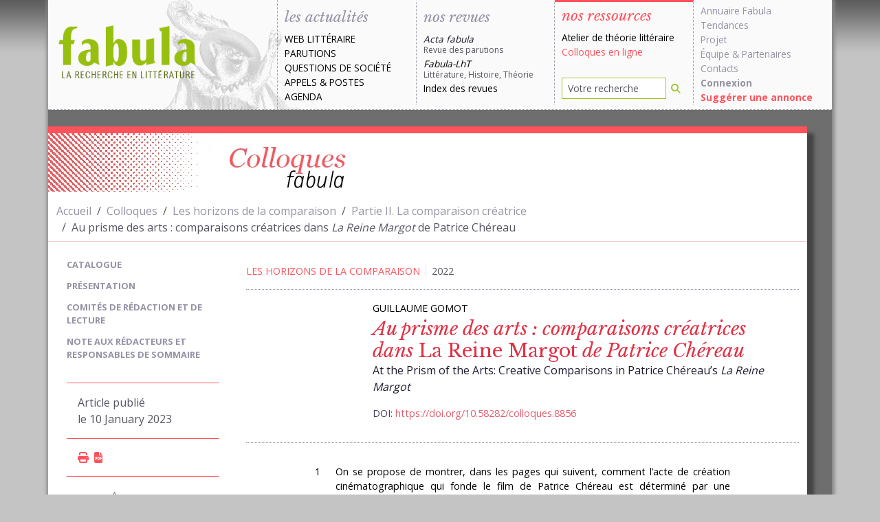

--- FILE ---
content_type: text/html; charset=UTF-8
request_url: https://www.fabula.org/colloques/document8856.php
body_size: 19386
content:
<!DOCTYPE html>
<html xmlns="http://www.w3.org/1999/xhtml" xml:lang="fr" lang="fr" prefix="og: http://ogp.me/ns#">
  <head>
    <meta charset="utf-8">
      <meta http-equiv="X-UA-Compatible" content="IE=edge,chrome=1"/>
      <meta name="viewport" content="width=device-width, initial-scale=1.0">
        <title>Au prisme des arts : comparaisons créatrices dans La Reine Margot de Patrice Chéreau (Les colloques / Fabula)</title>
        <meta name="URL" content="https://www.fabula.org:443/colloques/document8856.php" />
        <meta name="googlebot" content="max-snippet:300, max-image-preview:standard">
          <link rel="schema.DC" href="http://purl.org/dc/elements/1.1/" />
          <link rel="schema.MARCREL" href="http://www.loc.gov/loc.terms/relators/"/>
          <meta name="DC.type" content="Text" />
          <meta name="DC.format" content="text/html" />
          <meta name="DC.identifier" scheme="URI" content="https://www.fabula.org:443/colloques/document8856.php" />
          <meta name="DC.identifier" scheme="ISSN" content="2115-8037" />
          <meta name="DC.title" content="Au prisme des arts : comparaisons créatrices dans La Reine Margot de Patrice Chéreau" />
          <meta name="DC.relation.isPartOf" content="    Partie II. La comparaison créatrice," />
          <meta name="DC.publisher" content="Acta fabula / Équipe de recherche Fabula" />
          <meta name="DC.language" scheme="RFC3066" content="fr" />
          <meta name="DC.type" content="journalArticle" />
          <meta name="author" content=" 
Guillaume Gomot " />
          <meta name="DC.creator" content=" Guillaume Gomot " />
          <meta name="DC.Description" xml:lang="fr" lang="fr" content="L’acte de création cinématographique qui fonde le film de Patrice Chéreau est déterminé par une pratique vive et originale de la comparaison artistique. En effet, c’est à la croisée des arts que se situe La Reine Margot (1994), qui dévoile sa puissance proprement filmique grâce à des comparaisons créatrices nombreuses et complexes. Le film est ainsi l’occasion d’une synthèse créative, le rêve réalisé d’une somme artistique où l’hybridation des arts (roman, théâtre, opéra, peinture, musique) est résolue par le cinéma. " />
          <meta name="DC.Description" xml:lang="en" lang="en" content="The act of cinematographic creation on which Patrice Chéreau’s film is based is determined by a lively and original practice of artistic comparison. Indeed, it is at the crossroads of the arts that La Reine Margot (1994) is situated, revealing its specifically filmic power through numerous and complex creative comparisons. The film is thus the occasion for a creative synthesis, the dream realised of an artistic sum where the hybridisation of the arts (novel, theatre, opera, painting, music) is resolved by the cinema. " />
          <meta name="Description" xml:lang="fr" lang="fr" content="L’acte de création cinématographique qui fonde le film de Patrice Chéreau est déterminé par une pratique vive et originale de la comparaison artistique. En effet, c’est à la croisée des arts que se situe La Reine Margot (1994), qui dévoile sa puissance proprement filmique grâce à des comparaisons créatrices nombreuses et complexes. Le film est ainsi l’occasion d’une synthèse créative, le rêve réalisé d’une somme artistique où l’hybridation des arts (roman, théâtre, opéra, peinture, musique) est résolue par le cinéma. " />
          <meta name="Description" xml:lang="en" lang="en" content="The act of cinematographic creation on which Patrice Chéreau’s film is based is determined by a lively and original practice of artistic comparison. Indeed, it is at the crossroads of the arts that La Reine Margot (1994) is situated, revealing its specifically filmic power through numerous and complex creative comparisons. The film is thus the occasion for a creative synthesis, the dream realised of an artistic sum where the hybridisation of the arts (novel, theatre, opera, painting, music) is resolved by the cinema. " />
          <meta name="DC.date" scheme="W3CDTF" content="10 January 2023" />
          <meta property="dc:source" content="https://www.fabula.org/revue/"/>
          <meta property="dc:rights" content="Cc-ByNcNd © Fabula.org, licence Creative Commons Paternité-Pas d'Utilisation Commerciale-Pas de Modification" />
          <meta property="dc:subject" content=" 
CC BY-NC-ND, Comparaison, Comparison, Création, Creation, Intermédialité, Intermediality, La Reine Margot, La Reine Margot, Patrice Chéreau, Patrice Chéreau, Synthèse des arts, Synthesis of arts " />
          <meta name="citation_journal_title" content="Acta fabula" />
          <meta name="citation_publisher" content="Acta fabula / Équipe de recherche Fabula" />
          <meta name="citation_authors" content=" Guillaume Gomot " />
          <meta name="citation_title" content="Au prisme des arts : comparaisons créatrices dans La Reine Margot de Patrice Chéreau" />
          <meta name="citation_date" content=" 10 January 2023 " />
          <meta name="citation_issn" content="2115-8037" />
          <meta name="citation_language" content="fr" />
          <meta name="citation_abstract" xml:lang="en" lang="en" content="The act of cinematographic creation on which Patrice Chéreau’s film is based is determined by a lively and original practice of artistic comparison. Indeed, it is at the crossroads of the arts that La Reine Margot (1994) is situated, revealing its specifically filmic power through numerous and complex creative comparisons. The film is thus the occasion for a creative synthesis, the dream realised of an artistic sum where the hybridisation of the arts (novel, theatre, opera, painting, music) is resolved by the cinema. " />
          <meta name="citation_abstract" xml:lang="fr" lang="fr" content="L’acte de création cinématographique qui fonde le film de Patrice Chéreau est déterminé par une pratique vive et originale de la comparaison artistique. En effet, c’est à la croisée des arts que se situe La Reine Margot (1994), qui dévoile sa puissance proprement filmique grâce à des comparaisons créatrices nombreuses et complexes. Le film est ainsi l’occasion d’une synthèse créative, le rêve réalisé d’une somme artistique où l’hybridation des arts (roman, théâtre, opéra, peinture, musique) est résolue par le cinéma. " />
          <meta name="citation_abstract_html_url" content="https://www.fabula.org:443/colloques/document8856.php" />
          <meta name="citation_fulltext_html_url" content="https://www.fabula.org:443/colloques/document8856.php" />
          <meta name="citation_pdf_url" content="https://www.fabula.org:443/colloques/document8856.php" />
          <link title="schema(PRISM)" rel="schema.prism" href="http://prismstandard.org/namespaces/basic/2.0/"/>
          <meta name="prism.url" content="https://www.fabula.org:443/colloques/document8856.php"/>
          <meta name="prism.publicationName" content="Acta fabula"/>
          <meta name="prism.number" content=""/>
          <meta name="prism.issueName" content="    Partie II. La comparaison créatrice,"/>
          <meta name="prism.publicationDate" content="10 January 2023"/>
          <meta name="prism.issn" content="2115-8037"/>
          <meta name="prism.teaser" content="L’acte de création cinématographique qui fonde le film de Patrice Chéreau est déterminé par une pratique vive et originale de la comparaison artistique. En effet, c’est à la croisée des arts que se situe La Reine Margot (1994), qui dévoile sa puissance proprement filmique grâce à des comparaisons créatrices nombreuses et complexes. Le film est ainsi l’occasion d’une synthèse créative, le rêve réalisé d’une somme artistique où l’hybridation des arts (roman, théâtre, opéra, peinture, musique) est résolue par le cinéma. "/>
          <meta name="citation_issue" content="" />
          <meta property="og:title" content="Au prisme des arts : comparaisons créatrices dans La Reine Margot de Patrice Chéreau"/>
          <meta name="twitter:title" content="Au prisme des arts : comparaisons créatrices dans La Reine Margot de Patrice Chéreau"/>
          <meta property="og:type" content="article" />
          <meta property="og:url" content="https://www.fabula.org:443/colloques/document8856.php" />
          <meta property="og:description" content="L’acte de création cinématographique qui fonde le film de Patrice Chéreau est déterminé par une pratique vive et originale de la comparaison artistique. En effet, c’est à la croisée des arts que se situe La Reine Margot (1994), qui dévoile sa puissan" />
          <meta property="og:image" content="https://www.fabula.org/medias/colloques-image-defaut.jpg" />
          <meta name="twitter:card" content="summary"/>
          <meta name="twitter:site" content="@fabula" />
          <meta property="fb:app_id" content="597387631721245" />
          <link rel="preconnect" href="https://fonts.googleapis.com">
            <link rel="preconnect" href="https://ajax.googleapis.com">
              <link rel="preconnect" href="https://fonts.gstatic.com" crossorigin>
                <link href="https://fonts.googleapis.com/css2?family=Libre+Baskerville:ital,wght@0,400;0,700;1,400&family=Open+Sans:wght@400;700&display=swap" rel="stylesheet">
                  <link rel="stylesheet" href="/css/colloques.css?v=1.1" media="all">
                    <script type="text/javascript"> 
// <![CDATA[
var _gaq = _gaq || [];
_gaq.push(['_setAccount', 'UA-83179-1']);
_gaq.push(['_trackPageview']);
(function() {
var ga = document.createElement('script'); ga.type = 'text/javascript'; ga.async = true;
ga.src = ('https:' == document.location.protocol ? 'https://ssl' : 'http://www') + '.google-analytics.com/ga.js';
var s = document.getElementsByTagName('script')[0]; s.parentNode.insertBefore(ga, s);
})();
//]]></script>
                  </head>
                  <body>
                    <main id="colloques">
                      <div class="container-xl"> 
                        <header id="header" class="main-header row">
                          <nav class="navbar navbar-expand-lg"><a href="/" class="navbar-brand" title="Retour à l'accueil"><h1><img src="/medias/logo-light.png" alt="Fabula, la recherche en literature" class="print"></h1></a>
                            <button class="navbar-toggler" type="button" data-bs-toggle="offcanvas" data-bs-target="#main-menu-navbar" aria-controls="main-menu-navbar" aria-expanded="false" aria-label="Afficher la navigation"><span class="navbar-toggler-icon"></span></button>
                            <div class="offcanvas offcanvas-end" tabindex="-1" id="main-menu-navbar" aria-labelledby="main-menu-navbar-label">
                              <div class="offcanvas-header">
                                <h5 class="offcanvas-title" id="main-menu-navbar-label">Navigation</h5>
                                <button type="button" class="btn-close text-reset" data-bs-dismiss="offcanvas" aria-label="Fermer"></button>
                              </div>
                              <div class="offcanvas-body">
                                <ul class="navbar-nav w-100">
                                  <li class="nav-item actus ">
                                    <div class="category-head">les actualités</div>
                                    <ul>
                                      <li><a href="/actualites/web-litteraire/" >Web littéraire</a></li>
                                      <li><a href="/actualites/parutions/" >Parutions</a></li>
                                      <li><a href="/actualites/questions-societe/" >Questions de société</a></li>
                                      <li><a href="/actualites/appels/" >Appels</a> & <a href="/actualites/postes/" >Postes</a></li>
                                      <li><a href="/actualites/agenda/" >Agenda</a></li>
                                    </ul>
                                  </li>
                                  <li class="nav-item revues">
                                    <div class="category-head">nos revues</div>
                                    <ul>
                                      <li><a class="revue no-uppercase text-dark" href="/revue/"><i>Acta fabula</i><div class="text-muted">Revue des parutions</div></a></li>
                                      <li><a class="revue no-uppercase" href="/lht/"><i>Fabula-LhT</i><div class="text-muted">Littérature, Histoire, Théorie</div></a></li>
                                      <li><a class="no-uppercase " href="/revue/index/">Index des revues</a></li>
                                    </ul>
                                  </li>
                                  <li class="nav-item ressources active d-flex flex-column h-100 align-items-stretch ">
                                    <div class="category-head text-danger">nos ressources</div>
                                    <ul>
                                      <li><a href="/ressources/atelier/" class="no-uppercase">Atelier de théorie littéraire</a></li>
                                      <li><a href="/colloques/" class="no-uppercase text-danger" >Colloques en ligne</a></li>
                                    </ul>
                                    <ul class="mt-auto">
                                      <li class="mb-2">
                                        <form action="/recherche.html" role="search" method="POST">
                                          <div class="input-group input-group-sm">
                                            <input type="search" class="form-control" name="q" placeholder="Votre recherche" value="">
                                              <button type="submit" class="btn" aria-label="Rechercher"><i class="fa-solid fa-magnifying-glass"></i></button>
                                            </div>
                                          </form>
                                        </li>
                                      </ul>
                                    </li>
                                    <li class="nav-item projet">
                                      <ul>
                                        <li><a class="no-uppercase" href="/annuaire/">Annuaire Fabula</a></li>
                                        <li><a class="no-uppercase" href="/tendances/nuage.html">Tendances</a></li>
                                        <li><a class="no-uppercase" href="/projet/faq.html">Projet</a></li>
                                        <li><a class="no-uppercase" href="/projet/equipe.html">Équipe</a> & <a class="no-uppercase" href="/projet/partenaires.html">Partenaires</a></li>                
                                        <li><a class="no-uppercase" href="/projet/contacts.html">Contacts</a></li>
                                        <li><a class="no-uppercase" href="/mon-compte/connexion.html"><b>Connexion</b></a></li>
                                        <li><a class="no-uppercase suggestion" href="/bo/suggestion-actualite.html">Suggérer une annonce</a></li>
                                      </ul>
                                    </li>
                                  </ul>            </div>
                              </div>
                            </nav>
                          </header>            
                          <div class="row mt-4 mb-4 me-lg-4">
                            <div id="content-wrapper" class="col-12 pb-3">
                              <h2 class="header-colloques d-flex align-items-center mb-2">
                                <picture>
                                  <source srcset="images/header-bg-colloques.webp" type="image/webp">
                                    <source srcset="images/header-bg-colloques.jpg" type="image/jpeg"><img class="px-0 d-none d-lg-block" src="images/header-bg-colloques.jpg" alt=""></picture><a href="/colloques/" target="_self" class="px-0 ms-4"><picture>
                                      <source srcset="images/logo-colloques.webp" type="image/webp">
                                        <source srcset="images/logo-colloques.jpg" type="image/jpeg"><img src="images/logo-colloques.jpg" alt="Colloques en ligne"/></picture></a></h2>
                                      <div class="row ariane mb-3">
                                        <div class="col-12">
                                          <nav aria-label="fil d'ariane">
                                            <ol class="breadcrumb pt-2 pb-2 mb-0">
                                              <li class="breadcrumb-item"><a href="/">Accueil</a></li>
                                              <li class="breadcrumb-item"><a href="/colloques/">Colloques</a></li>
                                              <li class="breadcrumb-item"><a href="/colloques/sommaire8463.php">Les horizons de la comparaison</a></li>
                                              <li class="breadcrumb-item"><a href="/colloques/sommaire8867.php">Partie II. La comparaison créatrice</a></li>
                                              <li class="breadcrumb-item active" aria-current="page">Au prisme des arts : comparaisons créatrices dans <em>La Reine Margot</em> de Patrice Chéreau</li>
                                            </ol>
                                          </nav>
                                        </div>
                                      </div>
                                      <div class="row">
                                        <div class="col-lg-9 order-2">
                                          <div class="d-grid d-lg-none mb-3">
                                            <button class="btn btn-danger text-white" type="button" data-bs-toggle="offcanvas" data-bs-target="#colloques-navigation" aria-controls="colloques-navigation" aria-expanded="false" aria-label="Ouvrir la navigation des Colloques en ligne"><i class="fa-solid fa-bars me-2"></i> Ouvrir la navigation des Colloques en ligne</button>
                                          </div>
                                          <article class="un-article un-item">
                                            <div class="d-flex relations text-muted text-uppercase mt-3 mb-3">
                                              <div class="border-end pe-2"><a href="/colloques/sommaire8463.php">Les horizons de la comparaison</a></div>
                                              <div class="px-2">2022</div>
                                            </div>
                                            <header class="entete b-tb-dotted mb-4 ">  
                                              <div class="vignette my-3"><!-- <img src="images/uneparution-image.jpg" alt="titre article"/> --></div>
                                              <div class="titres px-3 my-3">
                                                <div class="auteur mb-1">Guillaume Gomot</div>
                                                <h1 class="mb-0">Au prisme des arts : comparaisons créatrices dans <em>La Reine Margot</em> de Patrice Chéreau</h1>
                                                <div lang="en"><span xml:lang="en" lang="en"><span xml:lang="en" lang="en">At the Prism of the Arts: Creative Comparisons in Patrice Chéreau’s </span><em><span xml:lang="en" lang="en">La Reine Margot</span></em></span></div>
                                                <div class="precisions">DOI: <a href="https://doi.org/10.58282/colloques.8856">https://doi.org/10.58282/colloques.8856</a></div>
                                                <div class="precisions"></div>
                                              </div>
                                            </header>
                                            <div class="epigraphes">
                                              <div class="row justify-content-center">
                                                <div class="col-sm-9"></div>
                                              </div>
                                            </div>
                                            <div class="contenu-texte">
                                              <div class="row justify-content-center">
                                                <div class="col-sm-9">
                                                  <div class="le-texte" id="item-text">
                                                    <p class="texte"><span class="paranumber">1</span><span class="lettrine">O</span>n se propose de montrer, dans les pages qui suivent, comment l’acte de création cinématographique qui fonde le film de Patrice Chéreau est déterminé par une pratique vive et originale de la comparaison artistique. C’est en effet à la croisée des arts que se situe <em>La Reine Margot</em> (1994), qui dévoile sa puissance proprement filmique grâce à des comparaisons créatrices nombreuses et complexes, comme on le verra.</p>
                                                    <p class="texte"><span class="paranumber">2</span>Étayé par la matière romanesque et feuilletonesque de l’œuvre de Dumas, le film est également informé par la mise en scène de la pièce élisabéthaine de Marlowe, <em>Massacre à Paris </em>[<em>The Massacre at Paris</em>] (1593), que Chéreau avait montée en 1972, et dont le sujet est précisément la Saint-Barthélemy. Dialoguant à distance avec cette expérience théâtrale, <em>La Reine Margot </em>tire, en outre, profit de l’expérience de Chéreau dans le champ de l’opéra (notamment après sa mise en scène du <em>Ring</em> de Wagner à Bayreuth à la fin des années 1970). Ce film est ainsi pour lui l’occasion d’une synthèse créative, le rêve réalisé d’une somme artistique où la comparaison des arts est dépassée et résolue par le cinéma. Comme à travers une sorte de prisme inversé, les couleurs de diverses pratiques artistiques, à l’instar des teintes variées du spectre visible, se reconfigurent dans le film, auquel elles donnent un éclat unique. Chéreau (dont le père était peintre) évite ainsi par exemple, pour ce qui concerne les comparaisons picturales (Zurbarán, Rembrandt, Georges de La Tour, Uccello, Géricault entre autres), la logique du tableau, à laquelle il préfère le jeu mouvant des formes et des couleurs. Car <em>La Reine Margot</em> se fonde sur une poétique de la transposition visuelle,<em> </em>au risque de l’étrangeté ou du hiatus formel. Dans une Renaissance réinventée qui ne craint pas l’anachronisme, et au son des morceaux contemporains créés par Goran Bregović, le film de Chéreau constitue un exemple tout à fait neuf jusqu’alors de film historique, mis en scène comme un film de mafia (le cinéaste a souvent évoqué Coppola et Scorsese à ce propos) et capable également d’intégrer l’imaginaire médiatique des guerres et des massacres du début des années 1990.</p>
                                                    <p class="texte"><span class="paranumber">3</span>C’est avant tout un impérieux désir de cinéma qui permet à Chéreau d’unifier, en les outrepassant, les comparaisons artistiques à l’œuvre dans <em>La Reine Margot</em>. Le goût du mouvement, le plaisir de la révélation des visages et des corps, la nécessité du déplacement fébrile dans l’espace font du film une œuvre personnelle, très proche de Chéreau, lequel est mû par cette exacerbation incessante de la violence qui anime selon lui tout rapport humain et qu’il n’a cessé de représenter. Poursuivant ainsi au cinéma, en quelque sorte, les ambitions du romantisme, Chéreau souhaite démontrer que « la fusion conceptuelle de différents médias […] permet des expériences esthétiques intenses<a class="footnotecall" id="bodyftn1" href="#ftn1">1</a> », pour reprendre les mots de Jürgen E. Müller (2000, p. 110).</p>
                                                    <p class="texte"><span class="paranumber">4</span>En définitive, c’est au plus près des autres arts (roman, théâtre, opéra, peinture, musique) qu’apparaissent l’essence du cinéma et son aspect <em>incomparable</em>, dans ce mince écart, cet intervalle parfois ténu mais primordial qui tout à la fois le relie aux autres arts et l’en distingue. Étonnante <em>Gesamtkunstwerk</em>, <em>La Reine Margot</em> est bien le fruit d’une pratique artistique de la comparaison qui accentue, en les révélant, les puissances propres du cinéma. Ce film constitue un des sommets de l’œuvre plurielle et proprement <em>intermédiale </em>de Chéreau. Comme le souligne l’avant-propos d’un ouvrage intitulé précisément <em>Patrice Chéreau : transversales</em>,</p>
                                                    <blockquote>
                                                      <p class="quotation">[c]onstruite entre théâtre, littérature, cinéma et opéra, il s’agit en effet d’une œuvre <em>en circulation</em>. Or le nomadisme artistique de Patrice Chéreau ne laisse pas intacts les décors traversés, et moins encore l’action qui s’y joue et les façons de la jouer : au contraire, s’il contribue régulièrement à dépayser les textes et partitions pris en charge, il s’est employé aussi à modifier au passage les pratiques en usage. (Cléder, Picard et Plassard, 2010, p. 7)</p>
                                                    </blockquote>
                                                    <p class="texte"><span class="paranumber">5</span>Retraverser les décors de <em>La Reine Margot</em>, c’est aussi choisir une approche <em>poïétique </em>du film, entreprenant de parcourir et de dessiner les voies de la création à partir de sources multiples, tentant de ressaisir le moment de l’acte de création et ses enjeux.</p>
                                                    <p class="texte"><span class="paranumber">6</span>À l’origine du film, on trouve un souhait du producteur Claude Berri : donner à Chéreau l’occasion de réaliser une version des <em>Trois Mousquetaires </em>avec les jeunes comédiens de sa troupe du théâtre des Amandiers de Nanterre, qui apparaissent dans <em>Hôtel de France </em>(1987). C’est parce qu’un autre projet était déjà en préparation sur le même roman que Chéreau et sa scénariste Danièle Thompson choisissent <em>La Reine Margot</em>, en resserrant l’action feuilletonesque, en supprimant certains effets de répétition et en étoffant le personnage de Margot. Si Chéreau et Danièle Thompson accentuent la tonalité tragique du récit, ils en conservent l’esprit romanesque, à travers l’entrelacs d’intrigues multiples et le foisonnement des personnages<a class="footnotecall" id="bodyftn2" href="#ftn2">2</a>. Ce substrat livresque apparaît d’ailleurs ostensiblement dans la version du film restaurée par Pathé en 2013 : la jaquette du <em>dvd</em> y prend justement la forme d’un livre, l’intermédialité et ses enjeux concernant ainsi jusqu’aux stratégies commerciales qui semblent vouloir fondre le film dans le roman et vice versa.</p>
                                                    <p class="texte"><span class="paranumber">7</span>Les guerres de Religion et la Saint-Barthélemy (qui constitue le cœur du film) avaient déjà été traitées par Chéreau dans sa mise en scène de <em>Massacre à Paris</em> (1593) de Marlowe en 1972, et le souvenir de ce spectacle transparaît dans la note d’intention rédigée par le metteur en scène avant le début du tournage : « c’est Shakespeare et Marlowe qu’il faudra retrouver dans ce film. Retrouver la violence de la narration. Renouer avec l’histoire, la grande, celle qui broie les êtres… Et aussi faire apparaître l’histoire d’aujourd’hui à travers le prisme de la Renaissance » (<em>Studio Magazine</em>, 1993, p. 60). L’alliance du théâtre élisabéthain et de l’imaginaire historique contemporain est un exemple de la logique du <em>court-circuit</em> entre les arts et les époques que met à l’épreuve Chéreau dans <em>La Reine Margot</em><em><a class="footnotecall" id="bodyftn3" href="#ftn3">3</a></em>.</p>
                                                    <p class="texte"><span class="paranumber">8</span>Sa mise en scène de la pièce de Marlowe au TNP de Villeurbanne en 1972 avait surtout frappé par sa puissance visuelle et par l’utilisation de l’eau sur le plateau : non seulement les acteurs étaient amenés à se mouvoir dans l’eau, mais certains personnages y disparaissaient, comme engloutis par une mort liquide, qui n’était pas sans rappeler bien sûr la célèbre <em>Ophélie </em>préraphaélite de John Everett Millais. D’ailleurs, Millais exposa son tableau en 1852 à côté d’une autre de ses toiles, d’inspiration historique et justement intitulée <em>Un huguenot, le jour de la Saint-Barthélemy</em>. <em>Ut pictura scena</em>… : le geste théâtral de Chéreau peut donc se penser par comparaison avec la peinture, tout comme <em>La Reine Margot</em>, on le verra.</p>
                                                    <p class="texte"><span class="paranumber">9</span>Par-delà la comparaison littéraire (Dumas), le profond désir de cinéma qui a permis à Chéreau de mener à bien ce projet colossal se fonde sur la nature même du médium filmique, par contraste avec le théâtre et l’opéra. Comme l’a dit Chéreau dans les <em>Cahiers du cinéma</em> :</p>
                                                    <blockquote>
                                                      <p class="quotation">Si je fais des films, c’est pour me rapprocher des corps, et de cette densité physique que le théâtre ne peut pas me donner. Si <em>La Reine Margot</em> est un film serré, c’est que je n’ai pas envie de m’éloigner des acteurs. Pendant vingt ans, j’ai été très loin, moi à l’orchestre, les acteurs là-haut, sur scène, comme sur une estrade. Maintenant, j’ai besoin de tourner autour d’eux, de rôder près des visages. (<em>Cahiers du cinéma</em>, 1994, p. 13)</p>
                                                    </blockquote>
                                                    <p class="texte"><span class="paranumber">10</span>Ce changement d’échelle, cette variation scalaire, du théâtre au cinéma, permet à Chéreau de passer de la salle à la scène et constitue donc un saut qualitatif fondé sur la question de l’acteur. Le cinéma crée une « densité physique » incomparable et autorise une approche neuve de la création, à partir des acteurs, dont le jeu est à l’origine même du montage effectué avec François Gédigier, comme l’explique Chéreau : « On ne raccorde pas toujours des directions, mais des plans, en fonction de leur énergie, et surtout en fonction des acteurs, des moments de jeu » (<em>Cahiers du cinéma</em>, 1994, p. 15).</p>
                                                    <p class="texte"><span class="paranumber">11</span>Poursuivant la comparaison intermédiale, Chéreau précise son choix du cinéma :</p>
                                                    <blockquote>
                                                      <p class="quotation">Ce qui m’intéresse dans le fait d’être derrière une caméra, c’est justement le mouvement lui-même, et tout ce à quoi je n’ai pas accès par la peinture ou par le théâtre : la proximité des visages et le hors-champ. Ce qu’on n’a pas au théâtre, c’est le hors-champ et le découpage, donc l’écriture. Je m’intéresse au mouvement lui-même, celui des acteurs, celui des corps, ou le mien propre qui peut être en contradiction avec celui des personnages sur l’écran. (<em>Cahiers du cinéma</em>, 1994, p. 18)</p>
                                                    </blockquote>
                                                    <p class="texte"><span class="paranumber">12</span>L’écriture filmique de Chéreau privilégie bien le mouvement, les reconfigurations de l’espace et du temps, et un regard au plus près des corps, toutes choses qui expliquent son choix du cinéma. Mais l’influence de l’opéra s’y fait tout de même sentir, puisque, comme son travail de mise en scène du <em>Ring</em> de Wagner à Bayreuth, <em>La Reine Margot </em>est l’occasion d’une somme artistique, et ce n’est pas un hasard si l’idée de <em>Gesamtkunstwerk</em>, issue du romantisme allemand et attachée aux créations wagnériennes, peut aussi, <em>mutatis mutandis</em>, circonscrire le projet de Chéreau.</p>
                                                    <p class="texte"><span class="paranumber">13</span>« C’est Shakespeare et Marlowe qu’il faudra retrouver dans ce film » (<em><span xml:lang="fr" lang="fr">Studio Magazine</span></em><span xml:lang="fr" lang="fr">, 1993, p. 60)</span>, écrivait donc Chéreau, en ayant recours à la comparaison théâtrale pour décrire son projet cinématographique. Transmuer le théâtre en cinéma, figurer des transferts historiques : le projet de Chéreau est mû par une logique du déplacement, dont la forme concrète est le mouvement qui détermine la mise en scène. Sa note d’intention annonce des cadrages serrés suscitant « comme un sentiment de claustrophobie » (<em><span xml:lang="fr" lang="fr">Studio Magazine</span></em><span xml:lang="fr" lang="fr">, 1993, p. 62) </span>et une caméra mobile, voire fébrile, qui sont en effet des éléments cardinaux du style visuel de <em>La Reine Margot</em>.</p>
                                                    <p class="texte"><span class="paranumber">14</span>Mais l’imaginaire de Chéreau dans <em>La Reine Margot</em> se fonde également sur ce qu’on pourrait appeler des analogies inversées, puisqu’il choisit de réaliser son film en s’opposant radicalement à la tradition des films historiques, véritables repoussoirs esthétiques pour lui, marqués par la fixité et un caractère inutilement ostentatoire créant comme des livres d’images sclérosées : « J’ai rejeté en bloc toute la grammaire du film historique, c’est-à-dire des descriptions inutiles, beaucoup de passants, des figurants… L’idée d’inventer une Renaissance m’est venue très vite » (<em>Le Mensuel du cinéma</em>, 1994, p. 62).</p>
                                                    <p class="texte"><span class="paranumber">15</span>C’est bien une logique du <em>transfert</em>, de la « transposition visuelle », pour reprendre les mots de Chéreau (<em><span xml:lang="fr" lang="fr">Studio Magazine</span></em><span xml:lang="fr" lang="fr">, 1993, p. 62)</span>, qui définit le film. On peut ici songer à l’admirable travail de Richard Peduzzi, le décorateur de Chéreau, sur les espaces épurés associant pierres et boiseries, dans des architectures dépouillées presque toujours postérieures à la Renaissance. Une recherche identique de transfert esthétique a été réalisée par la costumière Moidele Bickel, qui, en croisant les époques, a su inventer un style vestimentaire unique pour le film. Autre choix, apparemment anodin, mais déterminant : l’absence de chapeaux, empêchant la comparaison avec des films historiques plus conventionnels et conférant aux personnages une allure moderne. On notera que les fraises et les cols imposants ont, à l’inverse, été conservés dans certaines scènes, comme signes vestimentaires de la contrainte et des enjeux de pouvoir, lors du mariage de Margot et Henri de Navarre par exemple.</p>
                                                    <p class="texte"><span class="paranumber">16</span>Le refus de faire un film historique traditionnel se lit également à travers les choix musicaux de Chéreau : la bande originale du film est écrite par Goran Bregović, connu notamment pour son travail avec Emir Kusturica. « La musique de Bregović est beaucoup plus contemporaine qu’historique » (<em>Le Mensuel du cinéma</em>, 1994, p. 60), déclare Chéreau, et cette partition musicale très riche, fondée à la fois sur des échos interculturels (chants croates, latins, corses, hébreux) et des effets d’étrangeté, obéit bien à la logique du décalage et du court-circuit artistique propre au film. Incomparable et irréductible, elle fait toutefois percevoir à une oreille française ou occidentale des formes musicales familières (chansons, arias, ballades, envolées symphoniques).</p>
                                                    <p class="texte"><span class="paranumber">17</span>Le principe de transposition esthétique vaut aussi pour le langage, comme l’explique Chéreau : « On a essayé de trouver une “cotte” mal taillée entre trivialité et dialogue plus soutenu. Nous voulions éviter ce qu’on entend d’ordinaire quand on fait parler les gens “d’époque” » (<em>Le Mensuel du cinéma</em>, 1994, p. 60). Les dialogues de Chéreau et Danièle Thompson sont ainsi à la fois tendus et peu ampoulés. La logique du croisement et de l’hybridation fonctionne donc sur tous les plans dans le film, et elle est souvent l’occasion d’une greffe du contemporain sur l’historique. Chéreau semble avoir été guidé par une question qui a déterminé sa mise en scène de <em>La Reine Margot </em>:</p>
                                                    <blockquote>
                                                      <p class="quotation">À chaque fois, je me demandais : pourquoi montrer dans un film historique ce qu’on ne montre jamais dans un film contemporain ? […] Je ne voulais absolument pas détourner l’attention du spectateur de l’essentiel : les rapports de force, les liens de domination, la violence de l’histoire. (<em>Cahiers du cinéma</em>, 1994, p. 13)</p>
                                                    </blockquote>
                                                    <p class="texte"><span class="paranumber">18</span>Choisissant une posture audacieuse et jusqu’alors inédite dans le genre historique, Chéreau ne rentabilise pas sur un plan visuel l’investissement colossal représenté par le film ; s’il ne montre pas à l’écran les dépenses engagées, c’est pour s’abstraire des conventions figuratives du film historique, appelé aussi parfois par la critique, dans un sens partiellement péjoratif, « film patrimonial »,<em> </em>ou « <em>heritage film</em> »<em> </em>en anglais.</p>
                                                    <p class="texte"><span class="paranumber">19</span>Grâce aux ressources de la comparaison créatrice, et afin d’échapper aux motifs conventionnels du film historique, qu’il honnit, Chéreau est allé puiser à la source vive d’un autre imaginaire cinématographique :</p>
                                                    <blockquote>
                                                      <p class="quotation">J’ai substitué à ces images d’autres images. Et je me suis demandé où trouver un exemple moderne de féodalité, de vassalité, ou de dépendance. J’ai pensé à la Mafia. Dès lors, j’ai substitué à ces mauvaises images celles du <em>Parrain</em> ou des <em>Affranchis</em> que Scorsese a eu la bonne idée de sortir alors que nous étions en train de travailler. Au moindre problème, j’opérais un transfert, comme on dit en psychanalyse, un transfert d’images. (<em>Cahiers du cinéma</em>, 1994, p. 17)</p>
                                                    </blockquote>
                                                    <p class="texte"><span class="paranumber">20</span>Par différents effets de déplacement et de condensation (pour poursuivre la comparaison psychanalytique), il est vrai que le personnage de Catherine de Médicis, notamment, rappelle les parrains Corleone de la trilogie de Coppola, et que le dynamisme de la mise en scène de Chéreau fait penser parfois à la caméra nerveuse de Scorsese. Pour Chéreau, les « transferts d’images », des films de Mafia vers <em>La Reine Margot</em>, constituent en quelque sorte des viatiques de création efficaces et libérateurs, qui apportent des solutions figuratives en <em>débloquant</em> l’acte de création (on se souvient d’ailleurs que le <em>déblocage</em> est une des traductions possibles de l’<em>Aufhebung</em> hégélienne). Les vertus de ces comparaisons permettent de donner un dynamisme neuf et inattendu qui vient subvertir les dispositifs compassés du film d’époque, tout en encourageant Chéreau pendant la réalisation.</p>
                                                    <p class="texte"><span class="paranumber">21</span>Une autre analogie s’est tissée au cours de l’élaboration du film et concerne l’histoire contemporaine qui a pu le nourrir : « Pendant que nous écrivions, il y a eu la Chine, l’Iran, l’Irlande, la Yougoslavie… On lisait la Saint-Barthélemy à la lumière des massacres d’aujourd’hui » (<em>Télérama</em>, 1994, p. 63). Et le hasard de la chronologie a fait coïncider la sortie du film en France et le génocide rwandais. L’horreur contemporaine du début des années 1990 détermine donc le film en établissant des liens transhistoriques. Une photographie prise dans le bureau de Chéreau avant le tournage montre ainsi, parmi les morceaux d’étoffe, les dessins préparatoires et les reproductions de tableaux, un extrait de journal épinglé au mur. On y voit un camion transportant des cadavres en Moldavie, dont on trouve un souvenir transposé dans le film : l’image de cette charrette déplaçant des victimes de la Saint-Barthélemy dans un charnier, le lendemain du massacre (cette scène du charnier faisant sourdre aussi, bien sûr, l’imaginaire de la Shoah<a class="footnotecall" id="bodyftn4" href="#ftn4">4</a>).</p>
                                                    <p class="texte"><span class="paranumber">22</span>Le genre du film historique prend presque systématiquement appui sur la comparaison picturale, et il apparaît souvent, dans les films d’époque, que l’image filmique se laisse recouvrir, en quelque sorte, par des références picturales qui confinent parfois à l’imagerie et à l’illustration, subordonnant le cinéma à la peinture, et faisant des films d’imparfaits succédanés de tableaux dont ils ne peuvent être que des calques ternes. Dans <em>La Reine Margot</em>, Chéreau décide d’<em>affronter</em> <em>la peinture</em> (pour employer le lexique du combat entre les arts) par un autre biais. Il semble ainsi motivé avant tout par un désir chromatique et figural, comme le montre sa note d’intention :</p>
                                                    <blockquote>
                                                      <p class="quotation">On pourrait raconter le film en racontant les formes et les couleurs. Au début, les protestants sont peut-être habillés de noir […]. Ce noir, comme un vivant reproche, envahit le début du film, l’irrigue comme des ruisseaux qui se propagent dans les fêtes et sur les places. Il se mélange au rouge des tribunes qu’on a construites à Notre-Dame : un mariage noir et rouge dans une cathédrale sombre comme une grotte où luisent les ors tapageurs d’un clergé paré comme des idoles païennes. Il disparaîtra peu à peu ce noir, dans le grand massacre, se transformera en lingerie souillée de sang ‒ encore le rouge ‒ puis dans le blanc laiteux des chairs blafardes arrachées au sommeil, de tous ces cadavres amoncelés, nus, dans la boue. (<em>Studio Magazine</em>, 1993, p. 62)</p>
                                                    </blockquote>
                                                    <p class="texte"><span class="paranumber">23</span>La puissance poétique de cette vision montre que le film se fonde sur un désir de formes et de couleurs qui va régir la mise en scène de Chéreau. Fils de peintre lui-même, Chéreau pense son film comme un plasticien et insère la peinture dans la matière filmique :</p>
                                                    <blockquote>
                                                      <p class="quotation">Même s’il y a une dimension picturale dans le film, j’ai essayé de ne jamais faire de tableaux. Avec Moidele Bickel, la créatrice des costumes, nous avons regardé des peintures. Zurbarán par exemple, pour les robes de femmes, ou Rembrandt pour les hommes, et Georges de La Tour. (<em>Cahiers du cinéma</em>, 1994, p. 17)</p>
                                                    </blockquote>
                                                    <p class="texte"><span class="paranumber">24</span>Son œil et sa culture picturale aiguisés lui permettent de renforcer la puissance d’expression du film, comme pendant cette courte scène se déroulant à Amsterdam, où Chéreau reprend volontairement les codes de la peinture hollandaise (Vermeer pour un paysage, Hals pour un portrait de groupe) afin de faciliter la compréhension du spectateur.</p>
                                                    <p class="texte"><span class="paranumber">25</span>Chéreau appuie sa mise en scène sur des détails picturaux et chromatiques. Ainsi le livre vert de La Môle, vendu avant de servir à empoisonner Charles IX par erreur, provient des mains d’une des sibylles de la chapelle Sixtine. De même, la grande scène de chasse du film est issue du désir visuel de filmer une chasse rouge et turquoise, comme dans ces tableaux d’Uccello où l’on voit, à l’arrière-plan, des hommes courir en habits rouges parmi les chevaux. Danièle Thompson se souvient de la sorte de ces multiples images convoquées par Chéreau pendant la préparation du film, de ces reproductions « épinglées partout sur les murs, […] du Caravage, de Goya, Uccello, Le Nain, Le Greco » (Thompson, 2015, p. 199). À la façon des maniéristes, Chéreau s’empare donc parfois d’un détail secondaire qu’il redistribue figurativement en lui donnant une valeur prépondérante, et qui est la source de son passage à l’acte créateur. Mais il revendique toujours face à la peinture une attitude spécifiquement cinématographique : « Je faisais du mouvement, jamais des images. Et puis une peinture n’est pas faite pour être regardée, mais pour nous apprendre à regarder » (<em>Télérama</em>, 1994, p. 64). On retrouve bien ici, à nouveau, la fonction créatrice de la comparaison des arts et le caractère essentiellement dynamique du cinéma de Chéreau, qui, dans sa volonté de « faire du mouvement », choisit de monter son film à partir de plans brefs. Même pendant la scène du mariage, les plans d’ensemble ne durent que quelques secondes et sont immédiatement brisés par la violence de l’action (Charles IX venant bousculer sa sœur Marguerite pour la forcer à dire oui dans un cri).</p>
                                                    <p class="texte"><span class="paranumber">26</span>La picturalité du film tient à la qualité des images élaborées et éclairées par le chef opérateur Philippe Rousselot, qui parvient dans <em>La Reine Margot</em> à donner aux textures enregistrées par la caméra (peau, tissu, décor…) une chair toute picturale. On semble ainsi apercevoir une étoffe de Georges de La Tour portée par Navarre, ou un drapé de Zurbarán dans une robe de Margot, dont le profil et la coiffure peuvent rappeler d’ailleurs une Madeleine de La Tour<a class="footnotecall" id="bodyftn5" href="#ftn5">5</a>. Plus étrange peut-être, la violence sanglante de <em>La Reine Margot</em> et ses déflagrations pourraient faire songer à l’esthétique de Francis Bacon, peintre que Chéreau affectionnait particulièrement. Ces chairs meurtries, ces corps parfois démembrés qui éclatent ou se vident de leur substance, qui s’imbriquent pour s’indifférencier dans une étreinte qui est à la fois un combat et une violente copulation, ces éclats du sang sur le sol et les murs, toutes ces figures cruelles et mouvantes traversent <em>La Reine Margot</em> et pourraient être comparées à la puissance dynamique et cruelle des toiles de Bacon. Comme l’écrit Antoine de Baecque,</p>
                                                    <blockquote>
                                                      <p class="quotation">[l]a pensée visuelle de Chéreau peut se comparer à un maelström mêlant des images hétéroclites, un creuset incorporant les styles et les références par fusion continuelle. Cela compose une esthétique du cadavre sanglant. […] Ce sont ainsi près d’une dizaine de strates historiques d’images de mort dont il convient de faire l’archéologie pour établir la genèse des influences exercées sur <em>La Reine Margot</em>. (De Baecque, 2016, p. 262-263)</p>
                                                    </blockquote>
                                                    <p class="texte"><span class="paranumber">27</span>La violence fébrile de <em>La Reine Margot</em>, propre au style de Chéreau, qui passe d’un art à l’autre, concourt en définitive à faire du film, qui est pourtant une synthèse de sources artistiques multiples, une œuvre personnelle – « Je crois que <em>La Reine Margot</em> est un film qui me ressemble, qui est entièrement à moi » (<em>Le Mensuel du cinéma</em>, 1994, p. 62) –, comme le confirment d’ailleurs Jacqueline Nacache et Alain Kleinberger (2014, p. 11), qui décrivent le « puissant geste d’appropriation par lequel Chéreau, comme un peintre, a mis sa signature au bas du tableau » – on retrouve à nouveau la comparaison des arts. L’obsession pour la violence et le désir renvoie à la logique de Chéreau, celle de la frénésie et de la <em>furor</em>, fondée sur les puissances exaltées des corps d’acteurs. Deleuze l’avait d’ailleurs souligné dès les années 1980 :</p>
                                                    <blockquote>
                                                      <p class="quotation">L’après-Nouvelle Vague ne cessera de travailler et d’inventer dans ces directions : les attitudes et les postures du corps, la valorisation de ce qui se passe par terre ou couché, la vitesse et la violence de la coordination, la cérémonie ou le théâtre de cinéma qui s’en dégage (déjà <em>La Chair de l’orchidée</em>, puis <em>L’Homme blessé</em> de Chéreau sont d’une grande force à cet égard). (Deleuze, 1985, p. 254)</p>
                                                    </blockquote>
                                                    <p class="texte"><span class="paranumber">28</span>Le plaisir, la souffrance, la maladie, la mort, l’effroi : tous les états du corps mis en scène par Chéreau constituent autant de <em>Pathosformeln</em><em><a class="footnotecall" id="bodyftn6" href="#ftn6">6</a></em> qui contribuent à élaborer ce qu’on pourrait appeler un « répertoire pathique » (Brenez, 1998, p. 236) propre à Chéreau, qui y a d’ailleurs recours aussi bien au théâtre ou à l’opéra qu’au cinéma. Le désir et la violence mortifère semblent conçus par Chéreau comme les deux faces d’un même élan pulsionnel (plutôt que comme deux pulsions distinctes, comme on peut présenter traditionnellement Éros et Thanatos), et ce sont les corps masculins qui sont privilégiés dans la mise en forme des élans furieux, corps douloureux et meurtris rappelant parfois les mourants du <em>Radeau de la Méduse </em>de Géricault (1818-1819, œuvre capitale longuement étudiée et méditée par Chéreau), mais évoquant également, bien sûr, l’imaginaire christique, et notamment les images du Christ mort figurées en raccourci par Carrache (1585) ou Mantegna (1480). Et c’est finalement sous le motif du sang, forme mobile qui court dans le film, s’y répand et traverse les figures, passant de corps en corps, qu’est subsumée en grande partie la logique formelle de <em>La Reine Margot</em>, comme si Chéreau avait voulu faire ressentir la force figurale et fantasmatique du sang (qui désigne à la fois la famille maudite des Valois, le massacre, la mort et le désir).</p>
                                                    <p class="texte"><span class="paranumber">29</span>À travers un style personnel et unique, repris ensuite par plusieurs épigones avec plus ou moins de succès<a class="footnotecall" id="bodyftn7" href="#ftn7">7</a>, Chéreau a su faire de <em>La Reine Margot</em> un objet filmique incomparable, au sein duquel les diverses pratiques artistiques convoquées s’associent pour renforcer la puissance d’expression cinématographique. Si l’on a pu évoquer à ce propos la notion de <em>Gesamtkunstwerk</em> (que n’aurait peut-être pas reniée cet amateur du romantisme allemand qu’était Chéreau), on peut aussi envisager le film, en quelque sorte, comme un <em>mixed media</em><em><a class="footnotecall" id="bodyftn8" href="#ftn8">8</a></em>. De l’un à l’autre, on passerait donc d’une logique accumulative à une poétique du croisement et de l’hybridation, ce qui confirmerait l’importance de la comparaison créatrice dans <em>La Reine Margot</em>, car le film ne cesse de croiser et de transmuer les arts dans l’éclat mouvant du cinéma.</p>
                                                  </div>
                                                </div>
                                              </div>
                                            </div>
                                            <aside>
                                              <div class="row justify-content-center">
                                                <div class="col-sm-9">    
                                                  <div class="bloc-annexe" id="bibliographie">
                                                    <h4 class="b-b-dotted">bibliographie</h4>
                                                    <div class="bibliographies">
                                                      <p class="bibliographie"><em>Cahiers du cinéma</em>, n<sup>o</sup> 479-480, mai 1994.</p>
                                                      <p class="bibliographie"><em>Le Mensuel du cinéma</em>, n<sup>o</sup> 17, mai 1994.</p>
                                                      <p class="bibliographie"><em>Studio Magazine</em>, n<sup>o</sup> 73, mai 1993. </p>
                                                      <p class="bibliographie"><em>Télérama</em>, n<sup>o</sup> 2313, mai 1994. </p>
                                                      <p class="bibliographie"><span style="font-variant:small-caps;">Brenez</span> Nicole, <em>De la figure en général et du corps en particulier. L’invention figurative au cinéma</em>, Louvain-la-Neuve, De Boeck, 1998. </p>
                                                      <p class="bibliographie"><span style="font-variant:small-caps;">Cléder</span> Jean, <span style="font-variant:small-caps;">Picard</span> Timothée et <span style="font-variant:small-caps;">Plassard</span> Didier, <em>Patrice Chéreau : transversales. Théâtre, cinéma, opéra</em>, Lormont, Le Bord de l’eau, 2010.</p>
                                                      <p class="bibliographie"><span style="font-variant:small-caps;">De Baecque</span> Antoine, « Chéreau dans l’Histoire ? Filmer la violence dans <em>La Reine Margot</em> », dans Marie-Françoise Lévy et Myriam Tsikounas (dir.), <em>Patrice Chéreau à l’œuvre</em>, Rennes, P.U.R., 2016, p. 257-271.</p>
                                                      <p class="bibliographie"><span style="font-variant:small-caps;">Deleuze</span> Gilles, <em>L’Image-temps. Cinéma 2</em>, Paris, Minuit, 1985. </p>
                                                      <p class="bibliographie"><span style="font-variant:small-caps;">Delon</span> Gaspard et <span style="font-variant:small-caps;">Provini</span> Sandra, <em>Chéreau, </em>La Reine Margot, Neuilly-sur-Seine, Atlande, 2015. </p>
                                                      <p class="bibliographie"><span style="font-variant:small-caps;">Guelton</span> Bernard (dir.), <em>Images et récits. La fiction à l’épreuve de l’intermédialité</em>, Paris, L’Harmattan, 2013. </p>
                                                      <p class="bibliographie"><span style="font-variant:small-caps;">Kleinberger</span> Alain et <span style="font-variant:small-caps;">Nacache</span> Jacqueline, <em>Analyse d’une œuvre : </em>La Reine Margot<em>, Patrice Chéreau, 1994</em>, Paris, Vrin, 2014.</p>
                                                      <p class="bibliographie"><span style="font-variant:small-caps;">Müller</span> Jürgen Ernst, « L’intermédialité, une nouvelle approche interdisciplinaire : perspectives théoriques et pratiques à l’exemple de la vision de la télévision », dans <em>Cinémas. Revue d’études cinématographiques</em>, vol. 10, n<sup>o</sup> 2-3, <em>Cinéma et intermédialité</em>, dir. Silvestra Mariniello, printemps 2000, p. 105-134, également en ligne : <a href="https://doi.org/10.7202/024818ar">https://doi.org/10.7202/024818ar</a>, consulté le 24 octobre 2022. </p>
                                                      <p class="bibliographie"><span style="font-variant:small-caps;">Thompson</span> Danièle, « Une grande salle vide », dans Éric Mézil (dir.), <em>Patrice Chéreau, un musée imaginaire</em>, Arles, Actes Sud, 2015.</p>
                                                    </div>
                                                  </div>                 
                                                  <div class="bloc-annexe" id="notes">
                                                    <h4 class="b-b-dotted">notes</h4>
                                                    <p class="notesbaspage"><a class="FootnoteSymbol" href="#bodyftn1" id="ftn1">1</a>  Müller évoque dans ce passage les œuvres d’art romantiques marquées par l’intermédialité.</p>
                                                    <p class="notesbaspage"><a class="FootnoteSymbol" href="#bodyftn2" id="ftn2">2</a>  Le cinéaste a par ailleurs souvent rappelé l’importance de l’ouvrage d’Heinrich Mann, <em>Le Roman d’Henri IV</em> [<em>Die Jugend des Königs Henri Quatre</em>] (1935), qui lui aurait permis de mieux saisir l’esprit et les enjeux de la Renaissance pendant la préparation du film.</p>
                                                    <p class="notesbaspage"><a class="FootnoteSymbol" href="#bodyftn3" id="ftn3">3</a>  Il imagine ainsi son film « contre le théâtre, tout contre », pour reprendre l’expression de Gaspard Delon (voir Delon et Provini, 2015, p. 73-97).</p>
                                                    <p class="notesbaspage"><a class="FootnoteSymbol" href="#bodyftn4" id="ftn4">4</a>  Concernant les échos culturels contemporains, sur un plan beaucoup plus léger, de nombreux commentateurs ont associé les choix de Jean-Hugues Anglade pour façonner le personnage de Charles IX à l’esthétique <em>grunge</em> alors en vogue au début des années 1990 (et représentée notamment par le groupe Nirvana).</p>
                                                    <p class="notesbaspage"><a class="FootnoteSymbol" href="#bodyftn5" id="ftn5">5</a>  On songe notamment à <em>La Madeleine à la veilleuse </em>(1642-1644).</p>
                                                    <p class="notesbaspage"><a class="FootnoteSymbol" href="#bodyftn6" id="ftn6">6</a>  Pour reprendre l’expression de l’historien de l’art Aby Warburg. Le regard interculturel et volontiers anachronique d’Aby Warburg, qui tissait d’audacieux liens esthétiques, pourrait faire penser à l’attitude créatrice originale de Chéreau dans <em>La Reine Margot</em>.</p>
                                                    <p class="notesbaspage"><a class="FootnoteSymbol" href="#bodyftn7" id="ftn7">7</a>  L’esthétique de <em>La Reine Margot</em> a grandement influencé un film comme <em>Elizabeth</em> (Shekhar Kapur, 1998) ou une série comme <em>Les Tudors </em>(2007-2010) par exemple.</p>
                                                    <p class="notesbaspage"><a class="FootnoteSymbol" href="#bodyftn8" id="ftn8">8</a>  Comme l’écrit à ce sujet Bernard Guelton (2013, p. 12), si « l’usage du terme anglo-saxon [<em>mass media</em>] doit […] être écarté, une autre acception pourrait trouver ici sa place pour qualifier certaines œuvres, celle de “<em>mixed media</em>”. Les œuvres constituées de médias mixtes renvoient à la question de l’intermédialité, c’est-à-dire du rapport entre plusieurs médias au sein d’une même œuvre. Cependant, plus qu’un simple assemblage de “techniques”, la notion de média envisagée ici se concentre avant tout sur les significations susceptibles d’émerger dans la rencontre entre des modes de signification possédant leurs propres caractéristiques. »</p>
                                                  </div> 
                                                  <div class="bloc-annexe" id="resumes">
                                                    <h4 class="b-b-dotted">r&eacute;sum&eacute;s</h4>
                                                    <div id="resumefr" class="resumes">
                                                      <p class="resume">L’acte de création cinématographique qui fonde le film de Patrice Chéreau est déterminé par une pratique vive et originale de la comparaison artistique. En effet, c’est à la croisée des arts que se situe <em>La Reine Margot</em> (1994), qui dévoile sa puissance proprement filmique grâce à des comparaisons créatrices nombreuses et complexes. Le film est ainsi l’occasion d’une synthèse créative, le rêve réalisé d’une somme artistique où l’hybridation des arts (roman, théâtre, opéra, peinture, musique) est résolue par le cinéma.</p>
                                                    </div>    
                                                    <div id="resumeeng" lang="en" class="resumes">
                                                      <p class="resume"><span xml:lang="en" lang="en">The act of cinematographic creation on which Patrice Chéreau’s film is based is determined by a lively and original practice of artistic comparison. Indeed, it is at the crossroads of the arts that </span><em><span xml:lang="en" lang="en">La Reine Margot</span></em><span xml:lang="en" lang="en"> (1994) is situated, revealing its specifically filmic power through numerous and complex creative comparisons. The film is thus the occasion for a creative synthesis, the dream realised of an artistic sum where the hybridisation of the arts (novel, theatre, opera, painting, music) is resolved by the cinema.</span></p>
                                                    </div>
                                                  </div>             
                                                  <div class="bloc-annexe" id="plan">
                                                    <h4 class="b-b-dotted">plan</h4>
                                                    <ul class="list-unstyled"></ul>
                                                  </div>             
                                                  <div class="bloc-annexe" id="motscles">
                                                    <h4 class="b-b-dotted">mots clés</h4>
                                                    <p><a href="/revue/index/comparaison">Comparaison</a>, <a href="/revue/index/creation">Création</a>, <a href="/revue/index/intermedialite">Intermédialité</a>, <a href="/revue/index/la+reine+margot">La Reine Margot</a>, <a href="/revue/index/patrice+chereau">Patrice Chéreau</a>, <a href="/revue/index/synthese+des+arts">Synthèse des arts</a></p>
                                                  </div>   
                                                  <div class="bloc-annexe" id="motscles">
                                                    <h4 class="b-b-dotted">mots clés</h4>
                                                    <p><a href="/revue/index/comparison">Comparison</a>, <a href="/revue/index/creation">Creation</a>, <a href="/revue/index/intermediality">Intermediality</a>, <a href="/revue/index/la+reine+margot">La Reine Margot</a>, <a href="/revue/index/patrice+chereau">Patrice Chéreau</a>, <a href="/revue/index/synthesis+of+arts">Synthesis of arts</a></p>
                                                  </div>   
                                                  <div class="bloc-annexe" id="lesauteurs">    
                                                    <h4 class="b-b-dotted">auteur</h4>
                                                    <div class="mb-4">
                                                      <p class="exergue">Guillaume Gomot</p>
                                                      <p><a href="/revue/index/auteurs/Gomot+Guillaume">Voir ses autres contributions</a> </p>
                                                      <p><a href="mailto:guillaume.gomot@orange.fr">guillaume.gomot@orange.fr</a>, Universit&eacute; de Haute-Alsace</p>
                                                      <p></p>
                                                    </div>
                                                  </div>   
                                                  <div class="bloc-annexe" id="lesauteurs">    </div>   
                                                  <div class="bloc-annexe" id="citation">
                                                    <h4 class="b-b-dotted">pour citer cet article</h4>
                                                    <p style="text-align:left;">Guillaume Gomot, &laquo;&nbsp;Au prisme des arts : comparaisons créatrices dans <em>La Reine Margot</em> de Patrice Chéreau&nbsp;&raquo;, <em>Fabula / Les colloques</em>,&nbsp;Partie II. La comparaison créatrice, Les horizons de la comparaison&nbsp;(dir. Frédérique Toudoire-Surlapierre, Nikol Dziub), URL : <span class="breakable">http://www.fabula.org/colloques/document8856.php</span>, page consultée le 18 January 2026.</p>
                                                  </div>
                                                </div>
                                              </div>
                                            </aside>
                                          </div>
                                          <div class="col-lg-3 order-1">
                                            <div id="colloques-nav" class="navbar navbar-expand-lg">
                                              <div class="offcanvas offcanvas-start" tabindex="-1" id="colloques-navigation" aria-labelledby="colloques-navigation-label">
                                                <div class="offcanvas-header">
                                                  <h5 class="offcanvas-title" id="colloques-navigation-label">Navigation Colloques en ligne</h5>
                                                  <button type="button" class="btn-close text-reset" data-bs-dismiss="offcanvas" aria-label="Close"></button>
                                                </div>
                                                <div class="offcanvas-body">
                                                  <nav class="menu-nav">
                                                    <ul class="list-unstyled">
                                                      <li ><a href="/colloques/catalogue.php">Catalogue</a></li>
                                                      <li ><a href="/colloques/document1935.php">Présentation</a></li>
                                                      <li ><a href="/colloques/document1936.php">Comités de rédaction et de lecture</a></li>
                                                      <li ><a href="/colloques/document8316.php">Note aux rédacteurs et responsables de sommaire</a></li>
                                                    </ul>
                                                  </nav>
                                                  <aside class="text-muted p-3">Article publié<br/>le 10 January 2023</aside>
                                                  <aside class="d-flex align-items-center px-3 mt-0"><a href="#" onclick="window.print(); return false;" class="print me-2" title="Imprimer"><i class="fa-solid fa-print"></i></a><a href="/pdf/colloques-8856.pdf" title="Exporter en PDF"><i class="fa-solid fa-file-pdf"></i></a><div class="reseaux-sociaux ms-auto d-flex align-items-center"><!-- AddThis Button BEGIN -->
                                                      <div class="addthis_toolbox addthis_default_style "><a class="addthis_button_preferred_1"></a><a class="addthis_button_preferred_2"></a><a class="addthis_button_compact"></a><a class="addthis_counter addthis_bubble_style"></a></div>
                                                      <script type="text/javascript" src="//s7.addthis.com/js/300/addthis_widget.js#pubid=xa-51dc67636f5339da"></script><!-- AddThis Button END --></div>
                                                  </aside>
                                                  <aside class="px-3 py-0" id="icones-typo">
                                                    <ul class="list-unstyled d-flex align-items-end text-muted">
                                                      <li class="mb-0"><a href="#" class="petite-typo lien-typo">a</a></li>
                                                      <li class="mb-0"><a href="#" class="ms-3 moyenne-typo actif lien-typo">a</a></li>
                                                      <li class="mb-0"><a href="#" class="ms-3 grande-typo lien-typo">a</a></li>
                                                    </ul>
                                                  </aside>
                                                  <aside class="px-3 mt-0">
                                                    <ul class="list-unstyled">
                                                      <li><a href="#bibliographie">Bibliographie</a></li>
                                                      <li><a href="#notes">Notes</a></li>
                                                      <li><a href="#resumes">Résumés</a></li>
                                                      <li><a href="#plan">Plan</a></li>
                                                      <li><a href="#motscles">Mots Clés</a></li>
                                                      <li><a href="#lesauteurs">Auteur</a></li>
                                                      <li><a href="#citation">Citation</a></li>
                                                    </ul>
                                                  </aside>
                                                </div>
                                              </div>
                                            </div>
                                          </div>
                                        </div>
                                      </div>
                                    </div> 
                                    <footer id="footer" class="main-footer row">
                                      <div class="col-sm-6">
                                        <p><a href="https://creativecommons.org/licenses/by-nc-nd/2.0/fr/">© Tous les textes et documents disponibles sur ce site, sont, sauf mention contraire, protégés par une licence Creative Common.</a></p>
                                        <p><a href="/projet/mentions.html">Mentions légales et conditions d'utilisation</a></div>
                                        <div class="col-sm-6">
                                          <ul class="list-unstyled text-end">
                                            <li class="mb-2"><a href="/rss/">Flux RSS <i class="ms-2 fa-xl fa-solid fa-square-rss"></i></a></li>
                                            <li class="mb-2"><a href="https://www.facebook.com/Fabula.org/">Facebook <i class="ms-2 fa-xl fa-brands fa-facebook-square"></i></a></li>
                                            <li><a href="https://twitter.com/fabula">Twitter <i class="ms-2 fa-xl fa-brands fa-twitter-square"></i></a></li>
                                          </ul>
                                        </div>
                                      </footer>
                                      <script src="/js/theme.js?v=1.1"></script>
                                    </div>
                                  </main>  </body>
                              </html>